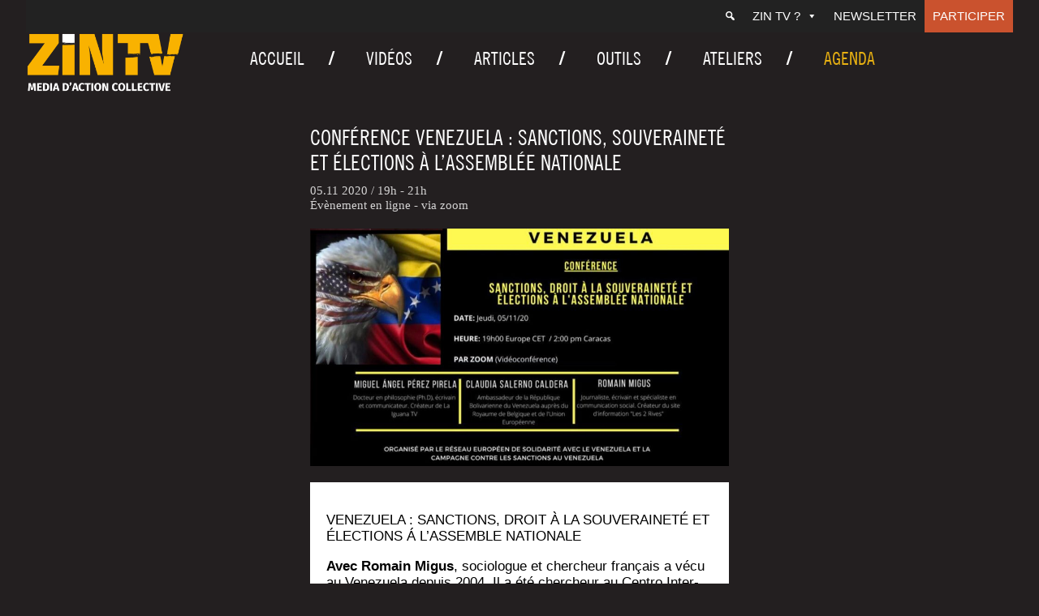

--- FILE ---
content_type: text/html; charset=UTF-8
request_url: https://zintv.org/agenda/conference-venezuela-sanctions-souverainete-et-elections-a-lassemblee-nationale/
body_size: 11278
content:
<!doctype html>
<html lang="fr-FR" class="no-js">
	<head>
		<meta charset="UTF-8">
		

		<link href="//www.google-analytics.com" rel="dns-prefetch">
        <link href="https://zintv.org/wp-content/themes/zintv/img/icons/favicon.ico" rel="shortcut icon">
        <link href="https://zintv.org/wp-content/themes/zintv/img/icons/touch.png" rel="apple-touch-icon-precomposed">

		<meta http-equiv="X-UA-Compatible" content="IE=edge,chrome=1">
		<meta name="viewport" content="width=device-width, initial-scale=1.0">
		<meta name="description" content="">

		<meta name='robots' content='index, follow, max-image-preview:large, max-snippet:-1, max-video-preview:-1' />
	<style>img:is([sizes="auto" i], [sizes^="auto," i]) { contain-intrinsic-size: 3000px 1500px }</style>
	
	<!-- This site is optimized with the Yoast SEO plugin v26.8 - https://yoast.com/product/yoast-seo-wordpress/ -->
	<title>Conférence Venezuela : Sanctions, souveraineté et élections à l&#039;Assemblée Nationale - ZIN TV</title>
	<link rel="canonical" href="https://zintv.org/agenda/conference-venezuela-sanctions-souverainete-et-elections-a-lassemblee-nationale/" />
	<meta property="og:locale" content="fr_FR" />
	<meta property="og:type" content="article" />
	<meta property="og:title" content="Conférence Venezuela : Sanctions, souveraineté et élections à l&#039;Assemblée Nationale - ZIN TV" />
	<meta property="og:description" content="VENEZUELA&nbsp;: SANCTIONS, DROIT À LA SOUVERAINETÉ ET ÉLECTIONS Á L’ASSEMBLE NATIONALE Avec Romain Migus, socio­logue et cher­cheur fran­çais a vécu au Vene­zue­la depuis 2004. Il a été cher­cheur au Cen­tro Inter­na­cio­nal Miran­da en 2006 – 2007. Co-fon­da­teur du Centre d’é­tudes stra­té­giques CESE à Cara­cas avec Eva Golin­ger, avec qui il a écrit le livre La Tela­raña Impe­rial&nbsp;:…" />
	<meta property="og:url" content="https://zintv.org/agenda/conference-venezuela-sanctions-souverainete-et-elections-a-lassemblee-nationale/" />
	<meta property="og:site_name" content="ZIN TV" />
	<meta property="article:publisher" content="https://www.facebook.com/ZINTV.ORG/" />
	<meta property="article:modified_time" content="2020-10-29T16:43:38+00:00" />
	<meta property="og:image" content="https://zintv.org/wp-content/uploads/2020/10/Article-53.jpg" />
	<meta property="og:image:width" content="1536" />
	<meta property="og:image:height" content="869" />
	<meta property="og:image:type" content="image/jpeg" />
	<meta name="twitter:card" content="summary_large_image" />
	<meta name="twitter:site" content="@zintv" />
	<meta name="twitter:label1" content="Durée de lecture estimée" />
	<meta name="twitter:data1" content="1 minute" />
	<script type="application/ld+json" class="yoast-schema-graph">{"@context":"https://schema.org","@graph":[{"@type":"WebPage","@id":"https://zintv.org/agenda/conference-venezuela-sanctions-souverainete-et-elections-a-lassemblee-nationale/","url":"https://zintv.org/agenda/conference-venezuela-sanctions-souverainete-et-elections-a-lassemblee-nationale/","name":"Conférence Venezuela : Sanctions, souveraineté et élections à l'Assemblée Nationale - ZIN TV","isPartOf":{"@id":"https://zintv.org/#website"},"primaryImageOfPage":{"@id":"https://zintv.org/agenda/conference-venezuela-sanctions-souverainete-et-elections-a-lassemblee-nationale/#primaryimage"},"image":{"@id":"https://zintv.org/agenda/conference-venezuela-sanctions-souverainete-et-elections-a-lassemblee-nationale/#primaryimage"},"thumbnailUrl":"https://zintv.org/wp-content/uploads/2020/10/Article-53.jpg","datePublished":"2020-10-29T16:04:44+00:00","dateModified":"2020-10-29T16:43:38+00:00","breadcrumb":{"@id":"https://zintv.org/agenda/conference-venezuela-sanctions-souverainete-et-elections-a-lassemblee-nationale/#breadcrumb"},"inLanguage":"fr-FR","potentialAction":[{"@type":"ReadAction","target":["https://zintv.org/agenda/conference-venezuela-sanctions-souverainete-et-elections-a-lassemblee-nationale/"]}]},{"@type":"ImageObject","inLanguage":"fr-FR","@id":"https://zintv.org/agenda/conference-venezuela-sanctions-souverainete-et-elections-a-lassemblee-nationale/#primaryimage","url":"https://zintv.org/wp-content/uploads/2020/10/Article-53.jpg","contentUrl":"https://zintv.org/wp-content/uploads/2020/10/Article-53.jpg","width":1536,"height":869},{"@type":"BreadcrumbList","@id":"https://zintv.org/agenda/conference-venezuela-sanctions-souverainete-et-elections-a-lassemblee-nationale/#breadcrumb","itemListElement":[{"@type":"ListItem","position":1,"name":"Accueil","item":"https://zintv.org/"},{"@type":"ListItem","position":2,"name":"Agenda","item":"https://zintv.org/agenda/"},{"@type":"ListItem","position":3,"name":"Conférence Venezuela&nbsp;: Sanctions, souveraineté et élections à l’Assemblée Nationale"}]},{"@type":"WebSite","@id":"https://zintv.org/#website","url":"https://zintv.org/","name":"ZIN TV","description":"","publisher":{"@id":"https://zintv.org/#organization"},"potentialAction":[{"@type":"SearchAction","target":{"@type":"EntryPoint","urlTemplate":"https://zintv.org/?s={search_term_string}"},"query-input":{"@type":"PropertyValueSpecification","valueRequired":true,"valueName":"search_term_string"}}],"inLanguage":"fr-FR"},{"@type":"Organization","@id":"https://zintv.org/#organization","name":"Zin TV","url":"https://zintv.org/","logo":{"@type":"ImageObject","inLanguage":"fr-FR","@id":"https://zintv.org/#/schema/logo/image/","url":"https://zintv.org/wp-content/uploads/2020/04/Logo-ZIN-Horizontal-Dorange-sur-fond-noir.png","contentUrl":"https://zintv.org/wp-content/uploads/2020/04/Logo-ZIN-Horizontal-Dorange-sur-fond-noir.png","width":1894,"height":757,"caption":"Zin TV"},"image":{"@id":"https://zintv.org/#/schema/logo/image/"},"sameAs":["https://www.facebook.com/ZINTV.ORG/","https://x.com/zintv"]}]}</script>
	<!-- / Yoast SEO plugin. -->


<script type="text/javascript">
/* <![CDATA[ */
window._wpemojiSettings = {"baseUrl":"https:\/\/s.w.org\/images\/core\/emoji\/15.0.3\/72x72\/","ext":".png","svgUrl":"https:\/\/s.w.org\/images\/core\/emoji\/15.0.3\/svg\/","svgExt":".svg","source":{"concatemoji":"https:\/\/zintv.org\/wp-includes\/js\/wp-emoji-release.min.js?ver=6.7.4.1713860341"}};
/*! This file is auto-generated */
!function(i,n){var o,s,e;function c(e){try{var t={supportTests:e,timestamp:(new Date).valueOf()};sessionStorage.setItem(o,JSON.stringify(t))}catch(e){}}function p(e,t,n){e.clearRect(0,0,e.canvas.width,e.canvas.height),e.fillText(t,0,0);var t=new Uint32Array(e.getImageData(0,0,e.canvas.width,e.canvas.height).data),r=(e.clearRect(0,0,e.canvas.width,e.canvas.height),e.fillText(n,0,0),new Uint32Array(e.getImageData(0,0,e.canvas.width,e.canvas.height).data));return t.every(function(e,t){return e===r[t]})}function u(e,t,n){switch(t){case"flag":return n(e,"\ud83c\udff3\ufe0f\u200d\u26a7\ufe0f","\ud83c\udff3\ufe0f\u200b\u26a7\ufe0f")?!1:!n(e,"\ud83c\uddfa\ud83c\uddf3","\ud83c\uddfa\u200b\ud83c\uddf3")&&!n(e,"\ud83c\udff4\udb40\udc67\udb40\udc62\udb40\udc65\udb40\udc6e\udb40\udc67\udb40\udc7f","\ud83c\udff4\u200b\udb40\udc67\u200b\udb40\udc62\u200b\udb40\udc65\u200b\udb40\udc6e\u200b\udb40\udc67\u200b\udb40\udc7f");case"emoji":return!n(e,"\ud83d\udc26\u200d\u2b1b","\ud83d\udc26\u200b\u2b1b")}return!1}function f(e,t,n){var r="undefined"!=typeof WorkerGlobalScope&&self instanceof WorkerGlobalScope?new OffscreenCanvas(300,150):i.createElement("canvas"),a=r.getContext("2d",{willReadFrequently:!0}),o=(a.textBaseline="top",a.font="600 32px Arial",{});return e.forEach(function(e){o[e]=t(a,e,n)}),o}function t(e){var t=i.createElement("script");t.src=e,t.defer=!0,i.head.appendChild(t)}"undefined"!=typeof Promise&&(o="wpEmojiSettingsSupports",s=["flag","emoji"],n.supports={everything:!0,everythingExceptFlag:!0},e=new Promise(function(e){i.addEventListener("DOMContentLoaded",e,{once:!0})}),new Promise(function(t){var n=function(){try{var e=JSON.parse(sessionStorage.getItem(o));if("object"==typeof e&&"number"==typeof e.timestamp&&(new Date).valueOf()<e.timestamp+604800&&"object"==typeof e.supportTests)return e.supportTests}catch(e){}return null}();if(!n){if("undefined"!=typeof Worker&&"undefined"!=typeof OffscreenCanvas&&"undefined"!=typeof URL&&URL.createObjectURL&&"undefined"!=typeof Blob)try{var e="postMessage("+f.toString()+"("+[JSON.stringify(s),u.toString(),p.toString()].join(",")+"));",r=new Blob([e],{type:"text/javascript"}),a=new Worker(URL.createObjectURL(r),{name:"wpTestEmojiSupports"});return void(a.onmessage=function(e){c(n=e.data),a.terminate(),t(n)})}catch(e){}c(n=f(s,u,p))}t(n)}).then(function(e){for(var t in e)n.supports[t]=e[t],n.supports.everything=n.supports.everything&&n.supports[t],"flag"!==t&&(n.supports.everythingExceptFlag=n.supports.everythingExceptFlag&&n.supports[t]);n.supports.everythingExceptFlag=n.supports.everythingExceptFlag&&!n.supports.flag,n.DOMReady=!1,n.readyCallback=function(){n.DOMReady=!0}}).then(function(){return e}).then(function(){var e;n.supports.everything||(n.readyCallback(),(e=n.source||{}).concatemoji?t(e.concatemoji):e.wpemoji&&e.twemoji&&(t(e.twemoji),t(e.wpemoji)))}))}((window,document),window._wpemojiSettings);
/* ]]> */
</script>
<style id='wp-emoji-styles-inline-css' type='text/css'>

	img.wp-smiley, img.emoji {
		display: inline !important;
		border: none !important;
		box-shadow: none !important;
		height: 1em !important;
		width: 1em !important;
		margin: 0 0.07em !important;
		vertical-align: -0.1em !important;
		background: none !important;
		padding: 0 !important;
	}
</style>
<link rel='stylesheet' id='contact-form-7-css' href='https://zintv.org/wp-content/plugins/contact-form-7/includes/css/styles.css?ver=6.1.4.1713860341' media='all' />
<link rel='stylesheet' id='responsive-lightbox-nivo_lightbox-css-css' href='https://zintv.org/wp-content/plugins/responsive-lightbox-lite/assets/nivo-lightbox/nivo-lightbox.css?ver=6.7.4.1713860341' media='all' />
<link rel='stylesheet' id='responsive-lightbox-nivo_lightbox-css-d-css' href='https://zintv.org/wp-content/plugins/responsive-lightbox-lite/assets/nivo-lightbox/themes/default/default.css?ver=6.7.4.1713860341' media='all' />
<link rel='stylesheet' id='social-icons-general-css' href='//zintv.org/wp-content/plugins/social-icons/assets/css/social-icons.css?ver=1.7.4.1713860341' media='all' />
<link rel='stylesheet' id='megamenu-css' href='https://zintv.org/wp-content/uploads/maxmegamenu/style.css?ver=73b350.1713860341' media='all' />
<link rel='stylesheet' id='dashicons-css' href='https://zintv.org/wp-includes/css/dashicons.min.css?ver=6.7.4.1713860341' media='all' />
<link rel='stylesheet' id='search-filter-plugin-styles-css' href='https://zintv.org/wp-content/plugins/search-filter-pro/public/assets/css/search-filter.min.css?ver=2.5.16.1713860341' media='all' />
<link rel='stylesheet' id='normalize-css' href='https://zintv.org/wp-content/themes/zintv/normalize.css?ver=1.0.1713860341' media='all' />
<link rel='stylesheet' id='html5blank-css' href='https://zintv.org/wp-content/themes/zintv/style.css?ver=1.0.1713860341' media='all' />
<link rel='stylesheet' id='lity-css' href='https://zintv.org/wp-content/themes/zintv/js/lity.css?ver=1.0.1713860341' media='all' />
<link rel='stylesheet' id='newsletter-css' href='https://zintv.org/wp-content/plugins/newsletter/style.css?ver=9.1.1.1713860341' media='all' />
<link rel='stylesheet' id='wp-pagenavi-css' href='https://zintv.org/wp-content/plugins/wp-pagenavi/pagenavi-css.css?ver=2.70.1713860341' media='all' />
<link rel='stylesheet' id='heateor_sss_frontend_css-css' href='https://zintv.org/wp-content/plugins/sassy-social-share/public/css/sassy-social-share-public.css?ver=3.3.79.1713860341' media='all' />
<style id='heateor_sss_frontend_css-inline-css' type='text/css'>
.heateor_sss_button_instagram span.heateor_sss_svg,a.heateor_sss_instagram span.heateor_sss_svg{background:radial-gradient(circle at 30% 107%,#fdf497 0,#fdf497 5%,#fd5949 45%,#d6249f 60%,#285aeb 90%)}div.heateor_sss_horizontal_sharing a.heateor_sss_button_instagram span{background:#3a3a3a!important;}div.heateor_sss_standard_follow_icons_container a.heateor_sss_button_instagram span{background:#3a3a3a}div.heateor_sss_horizontal_sharing a.heateor_sss_button_instagram span:hover{background:#767676!important;}div.heateor_sss_standard_follow_icons_container a.heateor_sss_button_instagram span:hover{background:#767676}.heateor_sss_horizontal_sharing .heateor_sss_svg,.heateor_sss_standard_follow_icons_container .heateor_sss_svg{background-color:#3a3a3a!important;background:#3a3a3a!important;color:#ffffff;border-width:0px;border-style:solid;border-color:transparent}div.heateor_sss_horizontal_sharing span.heateor_sss_svg svg:hover path:not(.heateor_sss_no_fill),div.heateor_sss_horizontal_sharing span.heateor_sss_svg svg:hover ellipse, div.heateor_sss_horizontal_sharing span.heateor_sss_svg svg:hover circle, div.heateor_sss_horizontal_sharing span.heateor_sss_svg svg:hover polygon, div.heateor_sss_horizontal_sharing span.heateor_sss_svg svg:hover rect:not(.heateor_sss_no_fill){fill:#ffffff}div.heateor_sss_horizontal_sharing span.heateor_sss_svg svg:hover path.heateor_sss_svg_stroke, div.heateor_sss_horizontal_sharing span.heateor_sss_svg svg:hover rect.heateor_sss_svg_stroke{stroke:#ffffff}.heateor_sss_horizontal_sharing span.heateor_sss_svg:hover,.heateor_sss_standard_follow_icons_container span.heateor_sss_svg:hover{background-color:#767676!important;background:#767676!importantcolor:#ffffff;border-color:transparent;}.heateor_sss_vertical_sharing span.heateor_sss_svg,.heateor_sss_floating_follow_icons_container span.heateor_sss_svg{color:#fff;border-width:0px;border-style:solid;border-color:transparent;}.heateor_sss_vertical_sharing span.heateor_sss_svg:hover,.heateor_sss_floating_follow_icons_container span.heateor_sss_svg:hover{border-color:transparent;}@media screen and (max-width:783px) {.heateor_sss_vertical_sharing{display:none!important}}
</style>
<style id='wp-typography-custom-inline-css' type='text/css'>
sub, sup{font-size: 75%;line-height: 100%}sup{vertical-align: 60%}sub{vertical-align: -10%}.amp{font-family: Baskerville, "Goudy Old Style", Palatino, "Book Antiqua", "Warnock Pro", serif;font-size: 1.1em;font-style: italic;font-weight: normal;line-height: 1em}.caps{font-size: 90%}.dquo{margin-left: -0.4em}.quo{margin-left: -0.2em}.pull-single{margin-left: -0.15em}.push-single{margin-right: 0.15em}.pull-double{margin-left: -0.38em}.push-double{margin-right: 0.38em}
</style>
<style id='wp-typography-safari-font-workaround-inline-css' type='text/css'>
body {-webkit-font-feature-settings: "liga";font-feature-settings: "liga";-ms-font-feature-settings: normal;}
</style>
<link rel='stylesheet' id='style-fred-css' href='https://zintv.org/wp-content/themes/zintv/fred.css?ver=6.7.4.1713860341' media='all' />
<link rel='stylesheet' id='style-slick-css' href='https://zintv.org/wp-content/themes/zintv/slick.css?ver=6.7.4.1713860341' media='all' />
<script type="text/javascript" src="https://zintv.org/wp-content/themes/zintv/js/lib/conditionizr-4.3.0.min.js?ver=4.3.0.1713860341" id="conditionizr-js"></script>
<script type="text/javascript" src="https://zintv.org/wp-content/themes/zintv/js/lib/modernizr-2.7.1.min.js?ver=2.7.1.1713860341" id="modernizr-js"></script>
<script type="text/javascript" src="https://zintv.org/wp-includes/js/jquery/jquery.min.js?ver=3.7.1.1713860341" id="jquery-core-js"></script>
<script type="text/javascript" src="https://zintv.org/wp-includes/js/jquery/jquery-migrate.min.js?ver=3.4.1.1713860341" id="jquery-migrate-js"></script>
<script type="text/javascript" src="https://zintv.org/wp-content/themes/zintv/js/scripts.js?ver=1.0.0.1713860341" id="html5blankscripts-js"></script>
<script type="text/javascript" src="https://zintv.org/wp-includes/js/tinymce/tinymce.min.js?ver=49110-20201110.1713860341" id="wp-tinymce-root-js"></script>
<script type="text/javascript" src="https://zintv.org/wp-includes/js/tinymce/plugins/compat3x/plugin.min.js?ver=49110-20201110.1713860341" id="wp-tinymce-js"></script>
<script type="text/javascript" src="https://zintv.org/wp-content/plugins/responsive-lightbox-lite/assets/nivo-lightbox/nivo-lightbox.min.js?ver=6.7.4.1713860341" id="responsive-lightbox-nivo_lightbox-js"></script>
<script type="text/javascript" id="responsive-lightbox-lite-script-js-extra">
/* <![CDATA[ */
var rllArgs = {"script":"nivo_lightbox","selector":"lightbox","custom_events":""};
/* ]]> */
</script>
<script type="text/javascript" src="https://zintv.org/wp-content/plugins/responsive-lightbox-lite/assets/inc/script.js?ver=6.7.4.1713860341" id="responsive-lightbox-lite-script-js"></script>
<script type="text/javascript" id="search-filter-plugin-build-js-extra">
/* <![CDATA[ */
var SF_LDATA = {"ajax_url":"https:\/\/zintv.org\/wp-admin\/admin-ajax.php","home_url":"https:\/\/zintv.org\/","extensions":[]};
/* ]]> */
</script>
<script type="text/javascript" src="https://zintv.org/wp-content/plugins/search-filter-pro/public/assets/js/search-filter-build.min.js?ver=2.5.16.1713860341" id="search-filter-plugin-build-js"></script>
<script type="text/javascript" src="https://zintv.org/wp-content/plugins/search-filter-pro/public/assets/js/chosen.jquery.min.js?ver=2.5.16.1713860341" id="search-filter-plugin-chosen-js"></script>
<link rel="https://api.w.org/" href="https://zintv.org/wp-json/" /><link rel="alternate" title="JSON" type="application/json" href="https://zintv.org/wp-json/wp/v2/agenda/44620" /><link rel="alternate" title="oEmbed (JSON)" type="application/json+oembed" href="https://zintv.org/wp-json/oembed/1.0/embed?url=https%3A%2F%2Fzintv.org%2Fagenda%2Fconference-venezuela-sanctions-souverainete-et-elections-a-lassemblee-nationale%2F" />
<link rel="alternate" title="oEmbed (XML)" type="text/xml+oembed" href="https://zintv.org/wp-json/oembed/1.0/embed?url=https%3A%2F%2Fzintv.org%2Fagenda%2Fconference-venezuela-sanctions-souverainete-et-elections-a-lassemblee-nationale%2F&#038;format=xml" />
<link rel="icon" href="https://zintv.org/wp-content/uploads/2020/02/cropped-Z-orange-fond-noir-32x32.png" sizes="32x32" />
<link rel="icon" href="https://zintv.org/wp-content/uploads/2020/02/cropped-Z-orange-fond-noir-192x192.png" sizes="192x192" />
<link rel="apple-touch-icon" href="https://zintv.org/wp-content/uploads/2020/02/cropped-Z-orange-fond-noir-180x180.png" />
<meta name="msapplication-TileImage" content="https://zintv.org/wp-content/uploads/2020/02/cropped-Z-orange-fond-noir-270x270.png" />
<style type="text/css">/** Mega Menu CSS: fs **/</style>
		<script>
        // conditionizr.com
        // configure environment tests
        conditionizr.config({
            assets: 'https://zintv.org/wp-content/themes/zintv',
            tests: {}
        });
        jQuery( document ).ready( function () {
			jQuery( "iframe" ).wrap( '<div class="iframe-container"></div>' );
		} );
        </script>
        <script>
jQuery( document ).ready(function() {

	jQuery('a').filter('[href^="http"], [href^="//"]').not('[href*="' + window.location.host + '"]').attr({
		rel: 'noreferrer noopener',
		target: '_blank'
	})

	jQuery('.contenucachin a').attr({
		rel: 'noreferrer noopener',
		target: '_blank'
	})



});
	</script>

	<!-- Global site tag (gtag.js) - Google Analytics -->
	<script async src="https://www.googletagmanager.com/gtag/js?id=UA-19974875-1"></script>
	<script>
	  window.dataLayer = window.dataLayer || [];
	  function gtag(){dataLayer.push(arguments);}
	  gtag('js', new Date());

	  gtag('config', 'UA-19974875-1');
	</script>


	</head>
	<body class="agenda-template-default single single-agenda postid-44620 wp-custom-logo sp-easy-accordion-enabled mega-menu-header-menu mega-menu-top-menu mega-menu-mobile-menu conference-venezuela-sanctions-souverainete-et-elections-a-lassemblee-nationale">

		<!-- wrapper -->
		<div class="wrapper">

			<div id="mega-menu-wrap-top-menu" class="mega-menu-wrap"><div class="mega-menu-toggle"><div class="mega-toggle-blocks-left"></div><div class="mega-toggle-blocks-center"></div><div class="mega-toggle-blocks-right"><div class='mega-toggle-block mega-menu-toggle-block mega-toggle-block-1' id='mega-toggle-block-1' tabindex='0'><span class='mega-toggle-label' role='button' aria-expanded='false'><span class='mega-toggle-label-closed'>MENU</span><span class='mega-toggle-label-open'>MENU</span></span></div></div></div><ul id="mega-menu-top-menu" class="mega-menu max-mega-menu mega-menu-horizontal mega-no-js" data-event="hover_intent" data-effect="fade_up" data-effect-speed="200" data-effect-mobile="disabled" data-effect-speed-mobile="0" data-mobile-force-width="false" data-second-click="go" data-document-click="collapse" data-vertical-behaviour="standard" data-breakpoint="600" data-unbind="true" data-mobile-state="collapse_all" data-mobile-direction="vertical" data-hover-intent-timeout="300" data-hover-intent-interval="100"><li class="mega-menu-item mega-menu-item-type-custom mega-menu-item-object-custom mega-menu-megamenu mega-align-bottom-left mega-menu-megamenu mega-has-icon mega-icon-left mega-hide-text mega-menu-item-21141" id="mega-menu-item-21141"><a class="dashicons-search mega-menu-link" href="https://zintv.org/search/" tabindex="0" aria-label="Recherche"></a></li><li class="mega-menu-item mega-menu-item-type-custom mega-menu-item-object-custom mega-menu-item-has-children mega-align-bottom-left mega-menu-flyout mega-menu-item-21112" id="mega-menu-item-21112"><a class="mega-menu-link" href="#" aria-expanded="false" tabindex="0">ZIN TV ?<span class="mega-indicator" aria-hidden="true"></span></a>
<ul class="mega-sub-menu">
<li class="mega-menu-item mega-menu-item-type-post_type mega-menu-item-object-page mega-menu-item-20985" id="mega-menu-item-20985"><a class="mega-menu-link" href="https://zintv.org/contact/">Contact</a></li><li class="mega-menu-item mega-menu-item-type-post_type mega-menu-item-object-page mega-menu-item-20986" id="mega-menu-item-20986"><a class="mega-menu-link" href="https://zintv.org/qui-sommes-nous/">ZIN TV ?</a></li><li class="mega-menu-item mega-menu-item-type-post_type mega-menu-item-object-page mega-menu-item-21115" id="mega-menu-item-21115"><a class="mega-menu-link" href="https://zintv.org/la-boutique/">Boutique</a></li><li class="mega-menu-item mega-menu-item-type-post_type mega-menu-item-object-page mega-menu-item-25267" id="mega-menu-item-25267"><a class="mega-menu-link" href="https://zintv.org/liens/">Liens</a></li></ul>
</li><li class="mega-menu-item mega-menu-item-type-post_type mega-menu-item-object-page mega-align-bottom-left mega-menu-flyout mega-menu-item-21695" id="mega-menu-item-21695"><a class="mega-menu-link" href="https://zintv.org/newsletter/" tabindex="0">Newsletter</a></li><li class="mega-menu-item mega-menu-item-type-post_type mega-menu-item-object-page mega-align-bottom-left mega-menu-flyout mega-menu-item-20983" id="mega-menu-item-20983"><a class="mega-menu-link" href="https://zintv.org/faire-un-don/" tabindex="0">Participer</a></li></ul></div>
			<!-- header -->
			<header class="header clear" role="banner">
<div id="headerflex">
					<!-- logo -->
					<div class="logo">
										<a href="https://zintv.org/" class="custom-logo-link" rel="home"><img width="700" height="268" src="https://zintv.org/wp-content/uploads/2020/01/Logo-ZIN-Horizontal-DEF-O-1.png" class="custom-logo" alt="ZIN TV" decoding="async" fetchpriority="high" srcset="https://zintv.org/wp-content/uploads/2020/01/Logo-ZIN-Horizontal-DEF-O-1.png 700w, https://zintv.org/wp-content/uploads/2020/01/Logo-ZIN-Horizontal-DEF-O-1-250x96.png 250w, https://zintv.org/wp-content/uploads/2020/01/Logo-ZIN-Horizontal-DEF-O-1-120x46.png 120w" sizes="(max-width: 700px) 100vw, 700px" /></a>
					</div>
					<!-- /logo -->
					<div id="topright">
								<div id="mega-menu-wrap-mobile-menu" class="mega-menu-wrap"><div class="mega-menu-toggle"><div class="mega-toggle-blocks-left"></div><div class="mega-toggle-blocks-center"></div><div class="mega-toggle-blocks-right"><div class='mega-toggle-block mega-menu-toggle-block mega-toggle-block-1' id='mega-toggle-block-1' tabindex='0'><span class='mega-toggle-label' role='button' aria-expanded='false'><span class='mega-toggle-label-closed'>MENU</span><span class='mega-toggle-label-open'>MENU</span></span></div></div></div><ul id="mega-menu-mobile-menu" class="mega-menu max-mega-menu mega-menu-horizontal mega-no-js" data-event="hover_intent" data-effect="fade_up" data-effect-speed="200" data-effect-mobile="disabled" data-effect-speed-mobile="0" data-mobile-force-width="false" data-second-click="go" data-document-click="collapse" data-vertical-behaviour="standard" data-breakpoint="2000" data-unbind="true" data-mobile-state="collapse_all" data-mobile-direction="vertical" data-hover-intent-timeout="300" data-hover-intent-interval="100"><li class="mega-menu-item mega-menu-item-type-post_type mega-menu-item-object-page mega-align-bottom-left mega-menu-flyout mega-menu-item-27532" id="mega-menu-item-27532"><a class="mega-menu-link" href="https://zintv.org/videos/" tabindex="0">Vidéos</a></li><li class="mega-menu-item mega-menu-item-type-post_type mega-menu-item-object-page mega-current_page_parent mega-align-bottom-left mega-menu-flyout mega-menu-item-21167" id="mega-menu-item-21167"><a class="mega-menu-link" href="https://zintv.org/articles/" tabindex="0">Articles</a></li><li class="mega-menu-item mega-menu-item-type-post_type mega-menu-item-object-page mega-align-bottom-left mega-menu-flyout mega-menu-item-27540" id="mega-menu-item-27540"><a class="mega-menu-link" href="https://zintv.org/agendas/" tabindex="0">Agenda</a></li><li class="mega-menu-item mega-menu-item-type-post_type mega-menu-item-object-page mega-align-bottom-left mega-menu-flyout mega-menu-item-27535" id="mega-menu-item-27535"><a class="mega-menu-link" href="https://zintv.org/outils/" tabindex="0">Outils</a></li><li class="mega-menu-item mega-menu-item-type-post_type mega-menu-item-object-page mega-align-bottom-left mega-menu-flyout mega-menu-item-21169" id="mega-menu-item-21169"><a class="mega-menu-link" href="https://zintv.org/ateliers/" tabindex="0">Ateliers</a></li><li class="mega-menu-item mega-menu-item-type-custom mega-menu-item-object-custom mega-menu-item-has-children mega-align-bottom-left mega-menu-flyout mega-menu-item-21160" id="mega-menu-item-21160"><a class="mega-menu-link" href="#" aria-expanded="false" tabindex="0">ZIN TV ?<span class="mega-indicator" aria-hidden="true"></span></a>
<ul class="mega-sub-menu">
<li class="mega-menu-item mega-menu-item-type-post_type mega-menu-item-object-page mega-menu-item-21163" id="mega-menu-item-21163"><a class="mega-menu-link" href="https://zintv.org/contact/">Contact</a></li><li class="mega-menu-item mega-menu-item-type-post_type mega-menu-item-object-page mega-menu-item-21164" id="mega-menu-item-21164"><a class="mega-menu-link" href="https://zintv.org/qui-sommes-nous/">ZIN TV ?</a></li><li class="mega-menu-item mega-menu-item-type-post_type mega-menu-item-object-page mega-menu-item-25335" id="mega-menu-item-25335"><a class="mega-menu-link" href="https://zintv.org/liens/">Liens</a></li></ul>
</li><li class="mega-menu-item mega-menu-item-type-post_type mega-menu-item-object-page mega-align-bottom-left mega-menu-flyout mega-menu-item-21696" id="mega-menu-item-21696"><a class="mega-menu-link" href="https://zintv.org/newsletter/" tabindex="0">Newsletter</a></li><li class="mega-menu-item mega-menu-item-type-post_type mega-menu-item-object-page mega-align-bottom-left mega-menu-flyout mega-menu-item-21161" id="mega-menu-item-21161"><a class="mega-menu-link" href="https://zintv.org/faire-un-don/" tabindex="0">Participer</a></li></ul></div> <div id="searchmobile">
 	<a href="https://zintv.org/search/"><span class="dashicons dashicons-search"></span></a>
 
 	 </div>
					
					<!-- nav -->
					<nav class="nav" role="navigation">
						<div id="mega-menu-wrap-header-menu" class="mega-menu-wrap"><div class="mega-menu-toggle"><div class="mega-toggle-blocks-left"></div><div class="mega-toggle-blocks-center"></div><div class="mega-toggle-blocks-right"><div class='mega-toggle-block mega-menu-toggle-block mega-toggle-block-1' id='mega-toggle-block-1' tabindex='0'><span class='mega-toggle-label' role='button' aria-expanded='false'><span class='mega-toggle-label-closed'>MENU</span><span class='mega-toggle-label-open'>MENU</span></span></div></div></div><ul id="mega-menu-header-menu" class="mega-menu max-mega-menu mega-menu-horizontal mega-no-js" data-event="hover_intent" data-effect="fade_up" data-effect-speed="200" data-effect-mobile="disabled" data-effect-speed-mobile="0" data-mobile-force-width="false" data-second-click="go" data-document-click="collapse" data-vertical-behaviour="standard" data-breakpoint="1000" data-unbind="true" data-mobile-state="collapse_all" data-mobile-direction="vertical" data-hover-intent-timeout="300" data-hover-intent-interval="100"><li class="mega-menu-item mega-menu-item-type-post_type mega-menu-item-object-page mega-menu-item-home mega-align-bottom-left mega-menu-flyout mega-menu-item-20924" id="mega-menu-item-20924"><a class="mega-menu-link" href="https://zintv.org/" tabindex="0">Accueil</a></li><li class="mega-menu-item mega-menu-item-type-post_type mega-menu-item-object-page mega-align-bottom-left mega-menu-flyout mega-menu-item-27531" id="mega-menu-item-27531"><a class="mega-menu-link" href="https://zintv.org/videos/" tabindex="0">Vidéos</a></li><li class="mega-menu-item mega-menu-item-type-post_type mega-menu-item-object-page mega-current_page_parent mega-align-bottom-left mega-menu-flyout mega-menu-item-20923" id="mega-menu-item-20923"><a class="mega-menu-link" href="https://zintv.org/articles/" tabindex="0">Articles</a></li><li class="mega-menu-item mega-menu-item-type-post_type mega-menu-item-object-page mega-align-bottom-left mega-menu-flyout mega-menu-item-27536" id="mega-menu-item-27536"><a class="mega-menu-link" href="https://zintv.org/outils/" tabindex="0">Outils</a></li><li class="mega-menu-item mega-menu-item-type-post_type mega-menu-item-object-page mega-align-bottom-left mega-menu-flyout mega-menu-item-20998" id="mega-menu-item-20998"><a class="mega-menu-link" href="https://zintv.org/ateliers/" tabindex="0">Ateliers</a></li><li class="mega-menu-item mega-menu-item-type-post_type mega-menu-item-object-page mega-align-bottom-left mega-menu-flyout mega-menu-item-27539" id="mega-menu-item-27539"><a class="mega-menu-link" href="https://zintv.org/agendas/" tabindex="0">Agenda</a></li></ul></div>					</nav>
					<!--<div id="socialtop">
												<form data-sf-form-id='20970' data-is-rtl='0' data-maintain-state='' data-results-url='https://zintv.org/search/' data-ajax-url='https://zintv.org/search/?sf_data=results' data-ajax-form-url='https://zintv.org/?sfid=20970&amp;sf_action=get_data&amp;sf_data=form' data-display-result-method='archive' data-use-history-api='1' data-template-loaded='0' data-lang-code='fr' data-ajax='1' data-ajax-data-type='html' data-ajax-links-selector='.pagination a' data-ajax-target='#main' data-ajax-pagination-type='normal' data-update-ajax-url='1' data-only-results-ajax='1' data-scroll-to-pos='0' data-init-paged='1' data-auto-update='1' action='https://zintv.org/search/' method='post' class='searchandfilter' id='search-filter-form-20970' autocomplete='off' data-instance-count='1'><ul><li class="sf-field-search" data-sf-field-name="search" data-sf-field-type="search" data-sf-field-input-type="">		<label>
				   <input placeholder="Rechercher..." name="_sf_search[]" class="sf-input-text" type="text" value="" title=""></label>		</li></ul></form>					</div>-->
					<!-- /nav -->
					</div>
				</div>
				<!--	<div id="slogan">
											</div>-->
			</header>
			<!-- /header -->
 <script type="text/javascript" language="javascript">
         jQuery( document ).ready( function () {
                    jQuery("#mega-menu-item-27539").addClass('menuactuel')
           	} );
</script>
	<main role="main">
	<!-- section -->
	<section id="post-section">

			<div id="post-top">
			<div id="post-top-inside">
			<h1>
				Conférence Venezuela&nbsp;: Sanctions, souveraineté et élections à l’Assemblée Nationale			</h1>
<div class="datepost" id="datesoustitre">
						<span>05.11 2020 / </span>								19h		     - 21h <br /> 
			

			Évènement en ligne - 
		    via zoom


	





</div>
						<!-- post thumbnail -->
						
					<img src="https://zintv.org/wp-content/uploads/2020/10/Article-53-900x510.jpg" class="attachment-seizeneufbig size-seizeneufbig wp-post-image" alt="" decoding="async" srcset="https://zintv.org/wp-content/uploads/2020/10/Article-53-900x510.jpg 900w, https://zintv.org/wp-content/uploads/2020/10/Article-53-250x141.jpg 250w, https://zintv.org/wp-content/uploads/2020/10/Article-53-700x396.jpg 700w, https://zintv.org/wp-content/uploads/2020/10/Article-53-768x435.jpg 768w, https://zintv.org/wp-content/uploads/2020/10/Article-53-120x68.jpg 120w, https://zintv.org/wp-content/uploads/2020/10/Article-53-300x170.jpg 300w, https://zintv.org/wp-content/uploads/2020/10/Article-53.jpg 1536w" sizes="(max-width: 900px) 100vw, 900px" />			
					</div>
		</div>
		<div id="post-left">
	
			
		
<div id="agendaleftmargintop" >
				
</div>

		</div> <!-- post left -->

	
		<!-- article -->
		<article id="post-44620" class="post-44620 agenda type-agenda status-publish has-post-thumbnail hentry">


			
			<div id="post-content">
				

	

			<p>VENEZUELA&nbsp;: SANCTIONS, DROIT À LA SOUVERAINETÉ ET ÉLECTIONS Á L’ASSEMBLE NATIONALE</p>
<p><strong>Avec Romain Migus</strong>, socio­logue et cher­cheur fran­çais a vécu au Vene­zue­la depuis 2004. Il a été cher­cheur au Cen­tro Inter­na­cio­nal Miran­da en 2006 – 2007. Co-fon­da­teur du Centre d’é­tudes stra­té­giques CESE à Cara­cas avec Eva Golin­ger, avec qui il a écrit le livre <em>La Tela­raña Impe­rial&nbsp;: Enci­clo­pe­dia de inje­ren­cia y sub­ver­sión</em> (La toile d’araignée impé­riale&nbsp;: ency­clo­pé­die de l’ingérence et de la sub­ver­sion), 2008. Il est l’au­teur de nom­breux articles sur la révo­lu­tion boli­va­rienne et la guerre média­tique contre le Vene­zue­la. Il anime le web­mé­dia <a href="https://www.les2rives.info/">Les2Rives</a></p>
<p><span class="d2edcug0 hpfvmrgz qv66sw1b c1et5uql oi732d6d ik7dh3pa fgxwclzu a8c37x1j keod5gw0 nxhoafnm aigsh9s9 d3f4x2em fe6kdd0r mau55g9w c8b282yb iv3no6db jq4qci2q a3bd9o3v knj5qynh oo9gr5id hzawbc8m" dir="auto"><strong>Clau­dia Saler­no Cal­de­ra</strong>, ambas­sa­drice du Vene­zue­la au Bene­lux et à l’U­nion Européenne</span></p>
<p><strong><span class="aCOpRe">Miguel Pérez Pire­la</span></strong> Doc­teur en Phi­lo­so­phie poli­tique, Ecri­vain et com­mu­ni­ca­teur véné­zué­lien. Pro­fes­seur et cher­cheur à l’Ins­ti­tut d’é­tudes avan­cées IDEA. Créa­teur de la WebTV http://Laiguana.tv</p>
<div align="center"></div>
<p>Zoom,<br>
https://us02web.zoom.us/j/88633954796?pwd=Y2R5cm42TVN5V09rcHVvMG5hTnNpdz09</p>
<p>&nbsp;</p>
<p><a href="http://www.lapluma.net/fr/2020/10/04/venezuela-contes-et-mecomptes-de-curieux-defenseurs-des-droits-humains/">Plus d’in­fos sur l’in­gé­rence impérialiste</a></p>
<h3 class="LC20lb DKV0Md"><a href="https://www.romainmigus.info/2019/01/chronologie-des-sanctions-economiques.html">Chronologie des sanctions économiques&nbsp;…</a></h3>
			<div class="heateor_sss_sharing_container heateor_sss_horizontal_sharing" data-heateor-ss-offset="0" data-heateor-sss-href='https://zintv.org/agenda/conference-venezuela-sanctions-souverainete-et-elections-a-lassemblee-nationale/'><div class="heateor_sss_sharing_ul"><a aria-label="Xing" class="heateor_sss_button_xing" href="https://www.xing.com/spi/shares/new?cb=0&url=https%3A%2F%2Fzintv.org%2Fagenda%2Fconference-venezuela-sanctions-souverainete-et-elections-a-lassemblee-nationale%2F" title="xing" rel="nofollow noopener" target="_blank" style="font-size:32px!important;box-shadow:none;display:inline-block;vertical-align:middle"><span class="heateor_sss_svg heateor_sss_s__default heateor_sss_s_xing" style="background-color:#00797d;width:25px;height:25px;border-radius:999px;display:inline-block;opacity:1;float:left;font-size:32px;box-shadow:none;display:inline-block;font-size:16px;padding:0 4px;vertical-align:middle;background-repeat:repeat;overflow:hidden;padding:0;cursor:pointer;box-sizing:content-box"><svg style="display:block;border-radius:999px;" focusable="false" aria-hidden="true" xmlns="http://www.w3.org/2000/svg" width="100%" height="100%" viewBox="-6 -6 42 42"><path d="M 6 9 h 5 l 4 4 l -5 7 h -5 l 5 -7 z m 15 -4 h 5 l -9 13 l 4 8 h -5 l -4 -8 z" fill="#ffffff"></path> </svg></span></a><a class="heateor_sss_more" aria-label="More" title="More" rel="nofollow noopener" style="font-size: 32px!important;border:0;box-shadow:none;display:inline-block!important;font-size:16px;padding:0 4px;vertical-align: middle;display:inline;" href="https://zintv.org/agenda/conference-venezuela-sanctions-souverainete-et-elections-a-lassemblee-nationale/" onclick="event.preventDefault()"><span class="heateor_sss_svg" style="background-color:#ee8e2d;width:25px;height:25px;border-radius:999px;display:inline-block!important;opacity:1;float:left;font-size:32px!important;box-shadow:none;display:inline-block;font-size:16px;padding:0 4px;vertical-align:middle;display:inline;background-repeat:repeat;overflow:hidden;padding:0;cursor:pointer;box-sizing:content-box;" onclick="heateorSssMoreSharingPopup(this, 'https://zintv.org/agenda/conference-venezuela-sanctions-souverainete-et-elections-a-lassemblee-nationale/', 'Conf%C3%A9rence%20Venezuela%20%3A%20Sanctions%2C%20souverainet%C3%A9%20et%20%C3%A9lections%20%C3%A0%20l%27Assembl%C3%A9e%20Nationale', '' )"><svg xmlns="http://www.w3.org/2000/svg" xmlns:xlink="http://www.w3.org/1999/xlink" viewBox="-.3 0 32 32" version="1.1" width="100%" height="100%" style="display:block;border-radius:999px;" xml:space="preserve"><g><path fill="#ffffff" d="M18 14V8h-4v6H8v4h6v6h4v-6h6v-4h-6z" fill-rule="evenodd"></path></g></svg></span></a></div><div class="heateorSssClear"></div></div> 			</div>
			

		
			


		</article>
		
		<!-- /article -->

	<div id="post-right">
	<div id="agendaleftmargintopb">
														</div>
	</div>

	</section>
	<!-- /section -->
	</main>


			<!-- footer -->
			<footer class="footer" role="contentinfo">

				<!-- copyright -->
				<p class="copyright">
					<a href="https://creativecommons.org/licenses/by-nc-nd/2.0/be/" target="_blank"><img src="https://zintv.org/IMGS/Cc-by-nc-nd.svg.png"></a>
				</p>
				<!-- /copyright -->

			</footer>
			<!-- /footer -->

		</div>
		<!-- /wrapper -->

		<script type="text/javascript">
document.addEventListener( 'wpcf7mailsent', function( event ) {
    if ( '21084' == event.detail.contactFormId ) {
        jQuery('#pdflectureseule').hide();
        jQuery('.contenucachecache').show();
        jQuery('#presenceformulaire').hide();
        Cookies.set('accescontenuzin', 'post-44620', { expires: 7 });
    }
}, false );
</script>
<script type="text/javascript" src="https://zintv.org/wp-includes/js/dist/hooks.min.js?ver=4d63a3d491d11ffd8ac6.1713860341" id="wp-hooks-js"></script>
<script type="text/javascript" src="https://zintv.org/wp-includes/js/dist/i18n.min.js?ver=5e580eb46a90c2b997e6.1713860341" id="wp-i18n-js"></script>
<script type="text/javascript" id="wp-i18n-js-after">
/* <![CDATA[ */
wp.i18n.setLocaleData( { 'text direction\u0004ltr': [ 'ltr' ] } );
/* ]]> */
</script>
<script type="text/javascript" src="https://zintv.org/wp-content/plugins/contact-form-7/includes/swv/js/index.js?ver=6.1.4.1713860341" id="swv-js"></script>
<script type="text/javascript" id="contact-form-7-js-translations">
/* <![CDATA[ */
( function( domain, translations ) {
	var localeData = translations.locale_data[ domain ] || translations.locale_data.messages;
	localeData[""].domain = domain;
	wp.i18n.setLocaleData( localeData, domain );
} )( "contact-form-7", {"translation-revision-date":"2025-02-06 12:02:14+0000","generator":"GlotPress\/4.0.1","domain":"messages","locale_data":{"messages":{"":{"domain":"messages","plural-forms":"nplurals=2; plural=n > 1;","lang":"fr"},"This contact form is placed in the wrong place.":["Ce formulaire de contact est plac\u00e9 dans un mauvais endroit."],"Error:":["Erreur\u00a0:"]}},"comment":{"reference":"includes\/js\/index.js"}} );
/* ]]> */
</script>
<script type="text/javascript" id="contact-form-7-js-before">
/* <![CDATA[ */
var wpcf7 = {
    "api": {
        "root": "https:\/\/zintv.org\/wp-json\/",
        "namespace": "contact-form-7\/v1"
    },
    "cached": 1
};
/* ]]> */
</script>
<script type="text/javascript" src="https://zintv.org/wp-content/plugins/contact-form-7/includes/js/index.js?ver=6.1.4.1713860341" id="contact-form-7-js"></script>
<script type="text/javascript" src="https://zintv.org/wp-includes/js/jquery/ui/core.min.js?ver=1.13.3.1713860341" id="jquery-ui-core-js"></script>
<script type="text/javascript" src="https://zintv.org/wp-includes/js/jquery/ui/datepicker.min.js?ver=1.13.3.1713860341" id="jquery-ui-datepicker-js"></script>
<script type="text/javascript" id="jquery-ui-datepicker-js-after">
/* <![CDATA[ */
jQuery(function(jQuery){jQuery.datepicker.setDefaults({"closeText":"Fermer","currentText":"Aujourd\u2019hui","monthNames":["janvier","f\u00e9vrier","mars","avril","mai","juin","juillet","ao\u00fbt","septembre","octobre","novembre","d\u00e9cembre"],"monthNamesShort":["Jan","F\u00e9v","Mar","Avr","Mai","Juin","Juil","Ao\u00fbt","Sep","Oct","Nov","D\u00e9c"],"nextText":"Suivant","prevText":"Pr\u00e9c\u00e9dent","dayNames":["dimanche","lundi","mardi","mercredi","jeudi","vendredi","samedi"],"dayNamesShort":["dim","lun","mar","mer","jeu","ven","sam"],"dayNamesMin":["D","L","M","M","J","V","S"],"dateFormat":"d MM yy","firstDay":1,"isRTL":false});});
/* ]]> */
</script>
<script type="text/javascript" id="wpfront-scroll-top-js-extra">
/* <![CDATA[ */
var wpfront_scroll_top_data = {"data":{"css":"#wpfront-scroll-top-container{position:fixed;cursor:pointer;z-index:9999;border:none;outline:none;background-color:rgba(0,0,0,0);box-shadow:none;outline-style:none;text-decoration:none;opacity:0;display:none;align-items:center;justify-content:center;margin:0;padding:0}#wpfront-scroll-top-container.show{display:flex;opacity:1}#wpfront-scroll-top-container .sr-only{position:absolute;width:1px;height:1px;padding:0;margin:-1px;overflow:hidden;clip:rect(0,0,0,0);white-space:nowrap;border:0}#wpfront-scroll-top-container .text-holder{padding:3px 10px;-webkit-border-radius:3px;border-radius:3px;-webkit-box-shadow:4px 4px 5px 0px rgba(50,50,50,.5);-moz-box-shadow:4px 4px 5px 0px rgba(50,50,50,.5);box-shadow:4px 4px 5px 0px rgba(50,50,50,.5)}#wpfront-scroll-top-container{right:20px;bottom:20px;}#wpfront-scroll-top-container img{width:auto;height:auto;}#wpfront-scroll-top-container .text-holder{color:#ffffff;background-color:#000000;width:auto;height:auto;;}#wpfront-scroll-top-container .text-holder:hover{background-color:#000000;}#wpfront-scroll-top-container i{color:#000000;}","html":"<button id=\"wpfront-scroll-top-container\" aria-label=\"\" title=\"\" ><img src=\"https:\/\/zintv.org\/wp-content\/uploads\/2019\/10\/versLeHaut.png\" alt=\"\" title=\"\"><\/button>","data":{"hide_iframe":false,"button_fade_duration":200,"auto_hide":false,"auto_hide_after":2,"scroll_offset":100,"button_opacity":0.8,"button_action":"top","button_action_element_selector":"","button_action_container_selector":"html, body","button_action_element_offset":0,"scroll_duration":400}}};
/* ]]> */
</script>
<script type="text/javascript" src="https://zintv.org/wp-content/plugins/wpfront-scroll-top/includes/assets/wpfront-scroll-top.min.js?ver=3.0.1.09211.1713860341" id="wpfront-scroll-top-js" defer="defer" data-wp-strategy="defer"></script>
<script type="text/javascript" id="newsletter-js-extra">
/* <![CDATA[ */
var newsletter_data = {"action_url":"https:\/\/zintv.org\/wp-admin\/admin-ajax.php"};
/* ]]> */
</script>
<script type="text/javascript" src="https://zintv.org/wp-content/plugins/newsletter/main.js?ver=9.1.1.1713860341" id="newsletter-js"></script>
<script type="text/javascript" id="heateor_sss_sharing_js-js-before">
/* <![CDATA[ */
function heateorSssLoadEvent(e) {var t=window.onload;if (typeof window.onload!="function") {window.onload=e}else{window.onload=function() {t();e()}}};	var heateorSssSharingAjaxUrl = 'https://zintv.org/wp-admin/admin-ajax.php', heateorSssCloseIconPath = 'https://zintv.org/wp-content/plugins/sassy-social-share/public/../images/close.png', heateorSssPluginIconPath = 'https://zintv.org/wp-content/plugins/sassy-social-share/public/../images/logo.png', heateorSssHorizontalSharingCountEnable = 0, heateorSssVerticalSharingCountEnable = 0, heateorSssSharingOffset = -10; var heateorSssMobileStickySharingEnabled = 0;var heateorSssCopyLinkMessage = "Lien copié.";var heateorSssUrlCountFetched = [], heateorSssSharesText = 'Partages', heateorSssShareText = 'Partage';function heateorSssPopup(e) {window.open(e,"popUpWindow","height=400,width=600,left=400,top=100,resizable,scrollbars,toolbar=0,personalbar=0,menubar=no,location=no,directories=no,status")}
/* ]]> */
</script>
<script type="text/javascript" src="https://zintv.org/wp-content/plugins/sassy-social-share/public/js/sassy-social-share-public.js?ver=3.3.79.1713860341" id="heateor_sss_sharing_js-js"></script>
<script type="text/javascript" src="https://zintv.org/wp-content/plugins/wp-typography/js/clean-clipboard.min.js?ver=5.11.0.1713860341" id="wp-typography-cleanup-clipboard-js"></script>
<script type="text/javascript" src="https://zintv.org/wp-includes/js/hoverIntent.min.js?ver=1.10.2.1713860341" id="hoverIntent-js"></script>
<script type="text/javascript" src="https://zintv.org/wp-content/plugins/megamenu/js/maxmegamenu.js?ver=3.7.1713860341" id="megamenu-js"></script>
<script type="text/javascript" src="https://zintv.org/wp-includes/js/imagesloaded.min.js?ver=5.0.0.1713860341" id="imagesloaded-js"></script>
<script type="text/javascript" src="https://zintv.org/wp-includes/js/masonry.min.js?ver=4.2.2.1713860341" id="masonry-js"></script>
<script type="text/javascript" src="https://zintv.org/wp-content/themes/zintv/js/masonrymine.js?ver=1.1.1713860341" id="mine-js"></script>
<script type="text/javascript" src="https://zintv.org/wp-content/themes/zintv/js/slick.min.js?ver=1.1.1713860341" id="slick-js"></script>
<script type="text/javascript" src="https://zintv.org/wp-content/themes/zintv/js/cookies.js?ver=1.1.1713860341" id="cookies-js"></script>
<script type="text/javascript" src="https://zintv.org/wp-content/themes/zintv/js/messcrpits.js?ver=1.1.1713860341" id="messcrpits-js"></script>
<script type="text/javascript" src="https://zintv.org/wp-content/themes/zintv/js/lity.js?ver=1.1.1713860341" id="lity-js"></script>

		<!-- analytics -->
		
	</body>
</html>

<!--
Performance optimized by W3 Total Cache. Learn more: https://www.boldgrid.com/w3-total-cache/?utm_source=w3tc&utm_medium=footer_comment&utm_campaign=free_plugin

Mise en cache de page à l’aide de Disk: Enhanced 

Served from: zintv.org @ 2026-01-21 11:51:07 by W3 Total Cache
-->